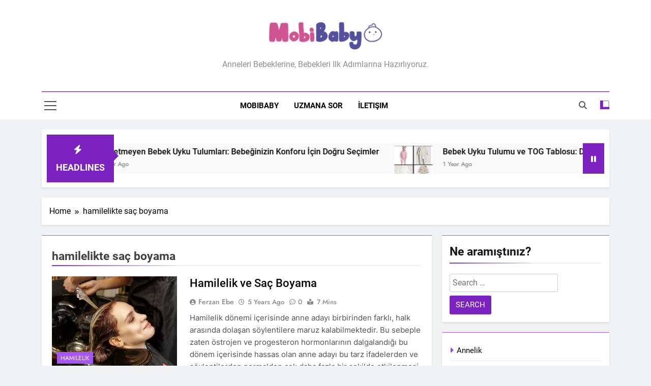

--- FILE ---
content_type: text/html; charset=UTF-8
request_url: https://mobibaby.com.tr/blog-etiket/hamilelikte-sac-boyama/
body_size: 13507
content:
<!doctype html>
<html lang="en-US" prefix="og: https://ogp.me/ns#">
<head>
	<meta charset="UTF-8">
	<meta name="viewport" content="width=device-width, initial-scale=1">
	<link rel="profile" href="https://gmpg.org/xfn/11">
		<style>img:is([sizes="auto" i], [sizes^="auto," i]) { contain-intrinsic-size: 3000px 1500px }</style>
	
<!-- Google Tag Manager for WordPress by gtm4wp.com -->
<script data-cfasync="false" data-pagespeed-no-defer>
	var gtm4wp_datalayer_name = "dataLayer";
	var dataLayer = dataLayer || [];
</script>
<!-- End Google Tag Manager for WordPress by gtm4wp.com -->
<!-- Search Engine Optimization by Rank Math PRO - https://rankmath.com/ -->
<title>hamilelikte saç boyama - MobiBaby</title>
<meta name="robots" content="follow, index, max-snippet:-1, max-video-preview:-1, max-image-preview:large"/>
<link rel="canonical" href="https://mobibaby.com.tr/blog-etiket/hamilelikte-sac-boyama/" />
<meta property="og:locale" content="en_US" />
<meta property="og:type" content="article" />
<meta property="og:title" content="hamilelikte saç boyama - MobiBaby" />
<meta property="og:url" content="https://mobibaby.com.tr/blog-etiket/hamilelikte-sac-boyama/" />
<meta property="og:site_name" content="Hamilelik, Annelik, Yenidoğan Gelişimi - MobiBaby" />
<meta property="og:image" content="https://mobibaby.com.tr/wp-content/uploads/2022/09/mobibaby-website-logo-1.png" />
<meta property="og:image:secure_url" content="https://mobibaby.com.tr/wp-content/uploads/2022/09/mobibaby-website-logo-1.png" />
<meta property="og:image:width" content="475" />
<meta property="og:image:height" content="257" />
<meta property="og:image:type" content="image/png" />
<meta name="twitter:card" content="summary_large_image" />
<meta name="twitter:title" content="hamilelikte saç boyama - MobiBaby" />
<meta name="twitter:image" content="https://mobibaby.com.tr/wp-content/uploads/2022/09/mobibaby-website-logo-1.png" />
<meta name="twitter:label1" content="Posts" />
<meta name="twitter:data1" content="1" />
<script type="application/ld+json" class="rank-math-schema-pro">{"@context":"https://schema.org","@graph":[{"@type":"Place","@id":"https://mobibaby.com.tr/#place","address":{"@type":"PostalAddress","streetAddress":"Mustafa Kemal Mahallesi 2139 Sokak No:15/12 Deniz Life Plaza \u00c7ankaya / ANKARA","addressLocality":"Cankaya","addressRegion":"Ankara","postalCode":"06130","addressCountry":"Turkey"}},{"@type":"Organization","@id":"https://mobibaby.com.tr/#organization","name":"Hamilelik, Annelik, Yenido\u011fan Geli\u015fimi - MobiBaby","url":"https://mobibaby.com.tr","email":"destek@mobibaby.com.tr","address":{"@type":"PostalAddress","streetAddress":"Mustafa Kemal Mahallesi 2139 Sokak No:15/12 Deniz Life Plaza \u00c7ankaya / ANKARA","addressLocality":"Cankaya","addressRegion":"Ankara","postalCode":"06130","addressCountry":"Turkey"},"logo":{"@type":"ImageObject","@id":"https://mobibaby.com.tr/#logo","url":"https://mobibaby.com.tr/wp-content/uploads/2022/09/cropped-mobibaby-website-logo-1.png","contentUrl":"https://mobibaby.com.tr/wp-content/uploads/2022/09/cropped-mobibaby-website-logo-1.png","caption":"Hamilelik, Annelik, Yenido\u011fan Geli\u015fimi - MobiBaby","inLanguage":"en-US","width":"475","height":"122"},"contactPoint":[{"@type":"ContactPoint","telephone":"+90+312+911+6239","contactType":"customer support"}],"location":{"@id":"https://mobibaby.com.tr/#place"}},{"@type":"WebSite","@id":"https://mobibaby.com.tr/#website","url":"https://mobibaby.com.tr","name":"Hamilelik, Annelik, Yenido\u011fan Geli\u015fimi - MobiBaby","publisher":{"@id":"https://mobibaby.com.tr/#organization"},"inLanguage":"en-US"},{"@type":"CollectionPage","@id":"https://mobibaby.com.tr/blog-etiket/hamilelikte-sac-boyama/#webpage","url":"https://mobibaby.com.tr/blog-etiket/hamilelikte-sac-boyama/","name":"hamilelikte sa\u00e7 boyama - MobiBaby","isPartOf":{"@id":"https://mobibaby.com.tr/#website"},"inLanguage":"en-US"}]}</script>
<!-- /Rank Math WordPress SEO plugin -->

<link rel="alternate" type="application/rss+xml" title="MobiBaby &raquo; Feed" href="https://mobibaby.com.tr/feed/" />
<link rel="alternate" type="application/rss+xml" title="MobiBaby &raquo; Comments Feed" href="https://mobibaby.com.tr/comments/feed/" />
<link rel="alternate" type="application/rss+xml" title="MobiBaby &raquo; hamilelikte saç boyama Tag Feed" href="https://mobibaby.com.tr/blog-etiket/hamilelikte-sac-boyama/feed/" />
<script type="eede0ed0b6bc6f3dfc1a9038-text/javascript">
window._wpemojiSettings = {"baseUrl":"https:\/\/s.w.org\/images\/core\/emoji\/16.0.1\/72x72\/","ext":".png","svgUrl":"https:\/\/s.w.org\/images\/core\/emoji\/16.0.1\/svg\/","svgExt":".svg","source":{"concatemoji":"https:\/\/mobibaby.com.tr\/wp-includes\/js\/wp-emoji-release.min.js?ver=6.8.3"}};
/*! This file is auto-generated */
!function(s,n){var o,i,e;function c(e){try{var t={supportTests:e,timestamp:(new Date).valueOf()};sessionStorage.setItem(o,JSON.stringify(t))}catch(e){}}function p(e,t,n){e.clearRect(0,0,e.canvas.width,e.canvas.height),e.fillText(t,0,0);var t=new Uint32Array(e.getImageData(0,0,e.canvas.width,e.canvas.height).data),a=(e.clearRect(0,0,e.canvas.width,e.canvas.height),e.fillText(n,0,0),new Uint32Array(e.getImageData(0,0,e.canvas.width,e.canvas.height).data));return t.every(function(e,t){return e===a[t]})}function u(e,t){e.clearRect(0,0,e.canvas.width,e.canvas.height),e.fillText(t,0,0);for(var n=e.getImageData(16,16,1,1),a=0;a<n.data.length;a++)if(0!==n.data[a])return!1;return!0}function f(e,t,n,a){switch(t){case"flag":return n(e,"\ud83c\udff3\ufe0f\u200d\u26a7\ufe0f","\ud83c\udff3\ufe0f\u200b\u26a7\ufe0f")?!1:!n(e,"\ud83c\udde8\ud83c\uddf6","\ud83c\udde8\u200b\ud83c\uddf6")&&!n(e,"\ud83c\udff4\udb40\udc67\udb40\udc62\udb40\udc65\udb40\udc6e\udb40\udc67\udb40\udc7f","\ud83c\udff4\u200b\udb40\udc67\u200b\udb40\udc62\u200b\udb40\udc65\u200b\udb40\udc6e\u200b\udb40\udc67\u200b\udb40\udc7f");case"emoji":return!a(e,"\ud83e\udedf")}return!1}function g(e,t,n,a){var r="undefined"!=typeof WorkerGlobalScope&&self instanceof WorkerGlobalScope?new OffscreenCanvas(300,150):s.createElement("canvas"),o=r.getContext("2d",{willReadFrequently:!0}),i=(o.textBaseline="top",o.font="600 32px Arial",{});return e.forEach(function(e){i[e]=t(o,e,n,a)}),i}function t(e){var t=s.createElement("script");t.src=e,t.defer=!0,s.head.appendChild(t)}"undefined"!=typeof Promise&&(o="wpEmojiSettingsSupports",i=["flag","emoji"],n.supports={everything:!0,everythingExceptFlag:!0},e=new Promise(function(e){s.addEventListener("DOMContentLoaded",e,{once:!0})}),new Promise(function(t){var n=function(){try{var e=JSON.parse(sessionStorage.getItem(o));if("object"==typeof e&&"number"==typeof e.timestamp&&(new Date).valueOf()<e.timestamp+604800&&"object"==typeof e.supportTests)return e.supportTests}catch(e){}return null}();if(!n){if("undefined"!=typeof Worker&&"undefined"!=typeof OffscreenCanvas&&"undefined"!=typeof URL&&URL.createObjectURL&&"undefined"!=typeof Blob)try{var e="postMessage("+g.toString()+"("+[JSON.stringify(i),f.toString(),p.toString(),u.toString()].join(",")+"));",a=new Blob([e],{type:"text/javascript"}),r=new Worker(URL.createObjectURL(a),{name:"wpTestEmojiSupports"});return void(r.onmessage=function(e){c(n=e.data),r.terminate(),t(n)})}catch(e){}c(n=g(i,f,p,u))}t(n)}).then(function(e){for(var t in e)n.supports[t]=e[t],n.supports.everything=n.supports.everything&&n.supports[t],"flag"!==t&&(n.supports.everythingExceptFlag=n.supports.everythingExceptFlag&&n.supports[t]);n.supports.everythingExceptFlag=n.supports.everythingExceptFlag&&!n.supports.flag,n.DOMReady=!1,n.readyCallback=function(){n.DOMReady=!0}}).then(function(){return e}).then(function(){var e;n.supports.everything||(n.readyCallback(),(e=n.source||{}).concatemoji?t(e.concatemoji):e.wpemoji&&e.twemoji&&(t(e.twemoji),t(e.wpemoji)))}))}((window,document),window._wpemojiSettings);
</script>
<link rel='stylesheet' id='formidable-css' href='https://mobibaby.com.tr/wp-content/plugins/formidable/css/formidableforms.css?ver=1129851' media='all' />
<style id='wp-emoji-styles-inline-css'>

	img.wp-smiley, img.emoji {
		display: inline !important;
		border: none !important;
		box-shadow: none !important;
		height: 1em !important;
		width: 1em !important;
		margin: 0 0.07em !important;
		vertical-align: -0.1em !important;
		background: none !important;
		padding: 0 !important;
	}
</style>
<link rel='stylesheet' id='wp-block-library-css' href='https://mobibaby.com.tr/wp-includes/css/dist/block-library/style.min.css?ver=6.8.3' media='all' />
<style id='classic-theme-styles-inline-css'>
/*! This file is auto-generated */
.wp-block-button__link{color:#fff;background-color:#32373c;border-radius:9999px;box-shadow:none;text-decoration:none;padding:calc(.667em + 2px) calc(1.333em + 2px);font-size:1.125em}.wp-block-file__button{background:#32373c;color:#fff;text-decoration:none}
</style>
<style id='rank-math-toc-block-style-inline-css'>
.wp-block-rank-math-toc-block nav ol{counter-reset:item}.wp-block-rank-math-toc-block nav ol li{display:block}.wp-block-rank-math-toc-block nav ol li:before{content:counters(item, ".") ". ";counter-increment:item}

</style>
<style id='rank-math-rich-snippet-style-inline-css'>
/*!
* Plugin:  Rank Math
* URL: https://rankmath.com/wordpress/plugin/seo-suite/
* Name:  rank-math-review-snippet.css
*/@-webkit-keyframes spin{0%{-webkit-transform:rotate(0deg)}100%{-webkit-transform:rotate(-360deg)}}@keyframes spin{0%{-webkit-transform:rotate(0deg)}100%{-webkit-transform:rotate(-360deg)}}@keyframes bounce{from{-webkit-transform:translateY(0px);transform:translateY(0px)}to{-webkit-transform:translateY(-5px);transform:translateY(-5px)}}@-webkit-keyframes bounce{from{-webkit-transform:translateY(0px);transform:translateY(0px)}to{-webkit-transform:translateY(-5px);transform:translateY(-5px)}}@-webkit-keyframes loading{0%{background-size:20% 50% ,20% 50% ,20% 50%}20%{background-size:20% 20% ,20% 50% ,20% 50%}40%{background-size:20% 100%,20% 20% ,20% 50%}60%{background-size:20% 50% ,20% 100%,20% 20%}80%{background-size:20% 50% ,20% 50% ,20% 100%}100%{background-size:20% 50% ,20% 50% ,20% 50%}}@keyframes loading{0%{background-size:20% 50% ,20% 50% ,20% 50%}20%{background-size:20% 20% ,20% 50% ,20% 50%}40%{background-size:20% 100%,20% 20% ,20% 50%}60%{background-size:20% 50% ,20% 100%,20% 20%}80%{background-size:20% 50% ,20% 50% ,20% 100%}100%{background-size:20% 50% ,20% 50% ,20% 50%}}:root{--rankmath-wp-adminbar-height: 0}#rank-math-rich-snippet-wrapper{overflow:hidden}#rank-math-rich-snippet-wrapper h5.rank-math-title{display:block;font-size:18px;line-height:1.4}#rank-math-rich-snippet-wrapper .rank-math-review-image{float:right;max-width:40%;margin-left:15px}#rank-math-rich-snippet-wrapper .rank-math-review-data{margin-bottom:15px}#rank-math-rich-snippet-wrapper .rank-math-total-wrapper{width:100%;padding:0 0 20px 0;float:left;clear:both;position:relative;-webkit-box-sizing:border-box;box-sizing:border-box}#rank-math-rich-snippet-wrapper .rank-math-total-wrapper .rank-math-total{border:0;display:block;margin:0;width:auto;float:left;text-align:left;padding:0;font-size:24px;line-height:1;font-weight:700;-webkit-box-sizing:border-box;box-sizing:border-box;overflow:hidden}#rank-math-rich-snippet-wrapper .rank-math-total-wrapper .rank-math-review-star{float:left;margin-left:15px;margin-top:5px;position:relative;z-index:99;line-height:1}#rank-math-rich-snippet-wrapper .rank-math-total-wrapper .rank-math-review-star .rank-math-review-result-wrapper{display:inline-block;white-space:nowrap;position:relative;color:#e7e7e7}#rank-math-rich-snippet-wrapper .rank-math-total-wrapper .rank-math-review-star .rank-math-review-result-wrapper .rank-math-review-result{position:absolute;top:0;left:0;overflow:hidden;white-space:nowrap;color:#ffbe01}#rank-math-rich-snippet-wrapper .rank-math-total-wrapper .rank-math-review-star .rank-math-review-result-wrapper i{font-size:18px;-webkit-text-stroke-width:1px;font-style:normal;padding:0 2px;line-height:inherit}#rank-math-rich-snippet-wrapper .rank-math-total-wrapper .rank-math-review-star .rank-math-review-result-wrapper i:before{content:"\2605"}body.rtl #rank-math-rich-snippet-wrapper .rank-math-review-image{float:left;margin-left:0;margin-right:15px}body.rtl #rank-math-rich-snippet-wrapper .rank-math-total-wrapper .rank-math-total{float:right}body.rtl #rank-math-rich-snippet-wrapper .rank-math-total-wrapper .rank-math-review-star{float:right;margin-left:0;margin-right:15px}body.rtl #rank-math-rich-snippet-wrapper .rank-math-total-wrapper .rank-math-review-star .rank-math-review-result{left:auto;right:0}@media screen and (max-width: 480px){#rank-math-rich-snippet-wrapper .rank-math-review-image{display:block;max-width:100%;width:100%;text-align:center;margin-right:0}#rank-math-rich-snippet-wrapper .rank-math-review-data{clear:both}}.clear{clear:both}

</style>
<style id='global-styles-inline-css'>
:root{--wp--preset--aspect-ratio--square: 1;--wp--preset--aspect-ratio--4-3: 4/3;--wp--preset--aspect-ratio--3-4: 3/4;--wp--preset--aspect-ratio--3-2: 3/2;--wp--preset--aspect-ratio--2-3: 2/3;--wp--preset--aspect-ratio--16-9: 16/9;--wp--preset--aspect-ratio--9-16: 9/16;--wp--preset--color--black: #000000;--wp--preset--color--cyan-bluish-gray: #abb8c3;--wp--preset--color--white: #ffffff;--wp--preset--color--pale-pink: #f78da7;--wp--preset--color--vivid-red: #cf2e2e;--wp--preset--color--luminous-vivid-orange: #ff6900;--wp--preset--color--luminous-vivid-amber: #fcb900;--wp--preset--color--light-green-cyan: #7bdcb5;--wp--preset--color--vivid-green-cyan: #00d084;--wp--preset--color--pale-cyan-blue: #8ed1fc;--wp--preset--color--vivid-cyan-blue: #0693e3;--wp--preset--color--vivid-purple: #9b51e0;--wp--preset--gradient--vivid-cyan-blue-to-vivid-purple: linear-gradient(135deg,rgba(6,147,227,1) 0%,rgb(155,81,224) 100%);--wp--preset--gradient--light-green-cyan-to-vivid-green-cyan: linear-gradient(135deg,rgb(122,220,180) 0%,rgb(0,208,130) 100%);--wp--preset--gradient--luminous-vivid-amber-to-luminous-vivid-orange: linear-gradient(135deg,rgba(252,185,0,1) 0%,rgba(255,105,0,1) 100%);--wp--preset--gradient--luminous-vivid-orange-to-vivid-red: linear-gradient(135deg,rgba(255,105,0,1) 0%,rgb(207,46,46) 100%);--wp--preset--gradient--very-light-gray-to-cyan-bluish-gray: linear-gradient(135deg,rgb(238,238,238) 0%,rgb(169,184,195) 100%);--wp--preset--gradient--cool-to-warm-spectrum: linear-gradient(135deg,rgb(74,234,220) 0%,rgb(151,120,209) 20%,rgb(207,42,186) 40%,rgb(238,44,130) 60%,rgb(251,105,98) 80%,rgb(254,248,76) 100%);--wp--preset--gradient--blush-light-purple: linear-gradient(135deg,rgb(255,206,236) 0%,rgb(152,150,240) 100%);--wp--preset--gradient--blush-bordeaux: linear-gradient(135deg,rgb(254,205,165) 0%,rgb(254,45,45) 50%,rgb(107,0,62) 100%);--wp--preset--gradient--luminous-dusk: linear-gradient(135deg,rgb(255,203,112) 0%,rgb(199,81,192) 50%,rgb(65,88,208) 100%);--wp--preset--gradient--pale-ocean: linear-gradient(135deg,rgb(255,245,203) 0%,rgb(182,227,212) 50%,rgb(51,167,181) 100%);--wp--preset--gradient--electric-grass: linear-gradient(135deg,rgb(202,248,128) 0%,rgb(113,206,126) 100%);--wp--preset--gradient--midnight: linear-gradient(135deg,rgb(2,3,129) 0%,rgb(40,116,252) 100%);--wp--preset--font-size--small: 13px;--wp--preset--font-size--medium: 20px;--wp--preset--font-size--large: 36px;--wp--preset--font-size--x-large: 42px;--wp--preset--spacing--20: 0.44rem;--wp--preset--spacing--30: 0.67rem;--wp--preset--spacing--40: 1rem;--wp--preset--spacing--50: 1.5rem;--wp--preset--spacing--60: 2.25rem;--wp--preset--spacing--70: 3.38rem;--wp--preset--spacing--80: 5.06rem;--wp--preset--shadow--natural: 6px 6px 9px rgba(0, 0, 0, 0.2);--wp--preset--shadow--deep: 12px 12px 50px rgba(0, 0, 0, 0.4);--wp--preset--shadow--sharp: 6px 6px 0px rgba(0, 0, 0, 0.2);--wp--preset--shadow--outlined: 6px 6px 0px -3px rgba(255, 255, 255, 1), 6px 6px rgba(0, 0, 0, 1);--wp--preset--shadow--crisp: 6px 6px 0px rgba(0, 0, 0, 1);}:where(.is-layout-flex){gap: 0.5em;}:where(.is-layout-grid){gap: 0.5em;}body .is-layout-flex{display: flex;}.is-layout-flex{flex-wrap: wrap;align-items: center;}.is-layout-flex > :is(*, div){margin: 0;}body .is-layout-grid{display: grid;}.is-layout-grid > :is(*, div){margin: 0;}:where(.wp-block-columns.is-layout-flex){gap: 2em;}:where(.wp-block-columns.is-layout-grid){gap: 2em;}:where(.wp-block-post-template.is-layout-flex){gap: 1.25em;}:where(.wp-block-post-template.is-layout-grid){gap: 1.25em;}.has-black-color{color: var(--wp--preset--color--black) !important;}.has-cyan-bluish-gray-color{color: var(--wp--preset--color--cyan-bluish-gray) !important;}.has-white-color{color: var(--wp--preset--color--white) !important;}.has-pale-pink-color{color: var(--wp--preset--color--pale-pink) !important;}.has-vivid-red-color{color: var(--wp--preset--color--vivid-red) !important;}.has-luminous-vivid-orange-color{color: var(--wp--preset--color--luminous-vivid-orange) !important;}.has-luminous-vivid-amber-color{color: var(--wp--preset--color--luminous-vivid-amber) !important;}.has-light-green-cyan-color{color: var(--wp--preset--color--light-green-cyan) !important;}.has-vivid-green-cyan-color{color: var(--wp--preset--color--vivid-green-cyan) !important;}.has-pale-cyan-blue-color{color: var(--wp--preset--color--pale-cyan-blue) !important;}.has-vivid-cyan-blue-color{color: var(--wp--preset--color--vivid-cyan-blue) !important;}.has-vivid-purple-color{color: var(--wp--preset--color--vivid-purple) !important;}.has-black-background-color{background-color: var(--wp--preset--color--black) !important;}.has-cyan-bluish-gray-background-color{background-color: var(--wp--preset--color--cyan-bluish-gray) !important;}.has-white-background-color{background-color: var(--wp--preset--color--white) !important;}.has-pale-pink-background-color{background-color: var(--wp--preset--color--pale-pink) !important;}.has-vivid-red-background-color{background-color: var(--wp--preset--color--vivid-red) !important;}.has-luminous-vivid-orange-background-color{background-color: var(--wp--preset--color--luminous-vivid-orange) !important;}.has-luminous-vivid-amber-background-color{background-color: var(--wp--preset--color--luminous-vivid-amber) !important;}.has-light-green-cyan-background-color{background-color: var(--wp--preset--color--light-green-cyan) !important;}.has-vivid-green-cyan-background-color{background-color: var(--wp--preset--color--vivid-green-cyan) !important;}.has-pale-cyan-blue-background-color{background-color: var(--wp--preset--color--pale-cyan-blue) !important;}.has-vivid-cyan-blue-background-color{background-color: var(--wp--preset--color--vivid-cyan-blue) !important;}.has-vivid-purple-background-color{background-color: var(--wp--preset--color--vivid-purple) !important;}.has-black-border-color{border-color: var(--wp--preset--color--black) !important;}.has-cyan-bluish-gray-border-color{border-color: var(--wp--preset--color--cyan-bluish-gray) !important;}.has-white-border-color{border-color: var(--wp--preset--color--white) !important;}.has-pale-pink-border-color{border-color: var(--wp--preset--color--pale-pink) !important;}.has-vivid-red-border-color{border-color: var(--wp--preset--color--vivid-red) !important;}.has-luminous-vivid-orange-border-color{border-color: var(--wp--preset--color--luminous-vivid-orange) !important;}.has-luminous-vivid-amber-border-color{border-color: var(--wp--preset--color--luminous-vivid-amber) !important;}.has-light-green-cyan-border-color{border-color: var(--wp--preset--color--light-green-cyan) !important;}.has-vivid-green-cyan-border-color{border-color: var(--wp--preset--color--vivid-green-cyan) !important;}.has-pale-cyan-blue-border-color{border-color: var(--wp--preset--color--pale-cyan-blue) !important;}.has-vivid-cyan-blue-border-color{border-color: var(--wp--preset--color--vivid-cyan-blue) !important;}.has-vivid-purple-border-color{border-color: var(--wp--preset--color--vivid-purple) !important;}.has-vivid-cyan-blue-to-vivid-purple-gradient-background{background: var(--wp--preset--gradient--vivid-cyan-blue-to-vivid-purple) !important;}.has-light-green-cyan-to-vivid-green-cyan-gradient-background{background: var(--wp--preset--gradient--light-green-cyan-to-vivid-green-cyan) !important;}.has-luminous-vivid-amber-to-luminous-vivid-orange-gradient-background{background: var(--wp--preset--gradient--luminous-vivid-amber-to-luminous-vivid-orange) !important;}.has-luminous-vivid-orange-to-vivid-red-gradient-background{background: var(--wp--preset--gradient--luminous-vivid-orange-to-vivid-red) !important;}.has-very-light-gray-to-cyan-bluish-gray-gradient-background{background: var(--wp--preset--gradient--very-light-gray-to-cyan-bluish-gray) !important;}.has-cool-to-warm-spectrum-gradient-background{background: var(--wp--preset--gradient--cool-to-warm-spectrum) !important;}.has-blush-light-purple-gradient-background{background: var(--wp--preset--gradient--blush-light-purple) !important;}.has-blush-bordeaux-gradient-background{background: var(--wp--preset--gradient--blush-bordeaux) !important;}.has-luminous-dusk-gradient-background{background: var(--wp--preset--gradient--luminous-dusk) !important;}.has-pale-ocean-gradient-background{background: var(--wp--preset--gradient--pale-ocean) !important;}.has-electric-grass-gradient-background{background: var(--wp--preset--gradient--electric-grass) !important;}.has-midnight-gradient-background{background: var(--wp--preset--gradient--midnight) !important;}.has-small-font-size{font-size: var(--wp--preset--font-size--small) !important;}.has-medium-font-size{font-size: var(--wp--preset--font-size--medium) !important;}.has-large-font-size{font-size: var(--wp--preset--font-size--large) !important;}.has-x-large-font-size{font-size: var(--wp--preset--font-size--x-large) !important;}
:where(.wp-block-post-template.is-layout-flex){gap: 1.25em;}:where(.wp-block-post-template.is-layout-grid){gap: 1.25em;}
:where(.wp-block-columns.is-layout-flex){gap: 2em;}:where(.wp-block-columns.is-layout-grid){gap: 2em;}
:root :where(.wp-block-pullquote){font-size: 1.5em;line-height: 1.6;}
</style>
<link rel='stylesheet' id='contact-form-7-css' href='https://mobibaby.com.tr/wp-content/plugins/contact-form-7/includes/css/styles.css?ver=6.0.1' media='all' />
<link rel='stylesheet' id='fontawesome-css' href='https://mobibaby.com.tr/wp-content/themes/newsmatic/assets/lib/fontawesome/css/all.min.css?ver=5.15.3' media='all' />
<link rel='stylesheet' id='fontawesome-6-css' href='https://mobibaby.com.tr/wp-content/themes/newsmatic/assets/lib/fontawesome-6/css/all.min.css?ver=6.5.1' media='all' />
<link rel='stylesheet' id='slick-css' href='https://mobibaby.com.tr/wp-content/themes/newsmatic/assets/lib/slick/slick.css?ver=1.8.1' media='all' />
<link rel='stylesheet' id='newsmatic-typo-fonts-css' href='https://mobibaby.com.tr/wp-content/fonts/df9cd5d959bdd8cca2edba20f69303ba.css' media='all' />
<link rel='stylesheet' id='newsmatic-style-css' href='https://mobibaby.com.tr/wp-content/themes/newsmatic/style.css?ver=1.3.14' media='all' />
<style id='newsmatic-style-inline-css'>
body.newsmatic_font_typography{ --newsmatic-global-preset-color-1: #64748b;}
 body.newsmatic_font_typography{ --newsmatic-global-preset-color-2: #27272a;}
 body.newsmatic_font_typography{ --newsmatic-global-preset-color-3: #ef4444;}
 body.newsmatic_font_typography{ --newsmatic-global-preset-color-4: #eab308;}
 body.newsmatic_font_typography{ --newsmatic-global-preset-color-5: #84cc16;}
 body.newsmatic_font_typography{ --newsmatic-global-preset-color-6: #22c55e;}
 body.newsmatic_font_typography{ --newsmatic-global-preset-color-7: #06b6d4;}
 body.newsmatic_font_typography{ --newsmatic-global-preset-color-8: #0284c7;}
 body.newsmatic_font_typography{ --newsmatic-global-preset-color-9: #6366f1;}
 body.newsmatic_font_typography{ --newsmatic-global-preset-color-10: #84cc16;}
 body.newsmatic_font_typography{ --newsmatic-global-preset-color-11: #a855f7;}
 body.newsmatic_font_typography{ --newsmatic-global-preset-color-12: #f43f5e;}
 body.newsmatic_font_typography{ --newsmatic-global-preset-gradient-color-1: linear-gradient( 135deg, #485563 10%, #29323c 100%);}
 body.newsmatic_font_typography{ --newsmatic-global-preset-gradient-color-2: linear-gradient( 135deg, #FF512F 10%, #F09819 100%);}
 body.newsmatic_font_typography{ --newsmatic-global-preset-gradient-color-3: linear-gradient( 135deg, #00416A 10%, #E4E5E6 100%);}
 body.newsmatic_font_typography{ --newsmatic-global-preset-gradient-color-4: linear-gradient( 135deg, #CE9FFC 10%, #7367F0 100%);}
 body.newsmatic_font_typography{ --newsmatic-global-preset-gradient-color-5: linear-gradient( 135deg, #90F7EC 10%, #32CCBC 100%);}
 body.newsmatic_font_typography{ --newsmatic-global-preset-gradient-color-6: linear-gradient( 135deg, #81FBB8 10%, #28C76F 100%);}
 body.newsmatic_font_typography{ --newsmatic-global-preset-gradient-color-7: linear-gradient( 135deg, #EB3349 10%, #F45C43 100%);}
 body.newsmatic_font_typography{ --newsmatic-global-preset-gradient-color-8: linear-gradient( 135deg, #FFF720 10%, #3CD500 100%);}
 body.newsmatic_font_typography{ --newsmatic-global-preset-gradient-color-9: linear-gradient( 135deg, #FF96F9 10%, #C32BAC 100%);}
 body.newsmatic_font_typography{ --newsmatic-global-preset-gradient-color-10: linear-gradient( 135deg, #69FF97 10%, #00E4FF 100%);}
 body.newsmatic_font_typography{ --newsmatic-global-preset-gradient-color-11: linear-gradient( 135deg, #3C8CE7 10%, #00EAFF 100%);}
 body.newsmatic_font_typography{ --newsmatic-global-preset-gradient-color-12: linear-gradient( 135deg, #FF7AF5 10%, #513162 100%);}
 body.newsmatic_font_typography{ --theme-block-top-border-color: var( --newsmatic-global-preset-color-11 );}
.newsmatic_font_typography { --header-padding: 35px;} .newsmatic_font_typography { --header-padding-tablet: 30px;} .newsmatic_font_typography { --header-padding-smartphone: 30px;}.newsmatic_main_body .site-header.layout--default .top-header{ background: var( --newsmatic-global-preset-color-11 )}.newsmatic_font_typography .header-custom-button{ background: linear-gradient(135deg,rgb(178,7,29) 0%,rgb(1,1,1) 100%)}.newsmatic_font_typography .header-custom-button:hover{ background: #b2071d}.newsmatic_font_typography { --site-title-family : Roboto; }
.newsmatic_font_typography { --site-title-weight : 700; }
.newsmatic_font_typography { --site-title-texttransform : capitalize; }
.newsmatic_font_typography { --site-title-textdecoration : none; }
.newsmatic_font_typography { --site-title-size : 45px; }
.newsmatic_font_typography { --site-title-size-tab : 43px; }
.newsmatic_font_typography { --site-title-size-mobile : 40px; }
.newsmatic_font_typography { --site-title-lineheight : 45px; }
.newsmatic_font_typography { --site-title-lineheight-tab : 42px; }
.newsmatic_font_typography { --site-title-lineheight-mobile : 40px; }
.newsmatic_font_typography { --site-title-letterspacing : 0px; }
.newsmatic_font_typography { --site-title-letterspacing-tab : 0px; }
.newsmatic_font_typography { --site-title-letterspacing-mobile : 0px; }
.newsmatic_font_typography { --site-tagline-family : Roboto; }
.newsmatic_font_typography { --site-tagline-weight : 400; }
.newsmatic_font_typography { --site-tagline-texttransform : capitalize; }
.newsmatic_font_typography { --site-tagline-textdecoration : none; }
.newsmatic_font_typography { --site-tagline-size : 16px; }
.newsmatic_font_typography { --site-tagline-size-tab : 16px; }
.newsmatic_font_typography { --site-tagline-size-mobile : 16px; }
.newsmatic_font_typography { --site-tagline-lineheight : 26px; }
.newsmatic_font_typography { --site-tagline-lineheight-tab : 26px; }
.newsmatic_font_typography { --site-tagline-lineheight-mobile : 16px; }
.newsmatic_font_typography { --site-tagline-letterspacing : 0px; }
.newsmatic_font_typography { --site-tagline-letterspacing-tab : 0px; }
.newsmatic_font_typography { --site-tagline-letterspacing-mobile : 0px; }
body .site-branding img.custom-logo{ width: 230px; }@media(max-width: 940px) { body .site-branding img.custom-logo{ width: 200px; } }
@media(max-width: 610px) { body .site-branding img.custom-logo{ width: 200px; } }
.newsmatic_font_typography  { --sidebar-toggle-color: #525252;}.newsmatic_font_typography  { --sidebar-toggle-color-hover : var( --newsmatic-global-preset-color-11 ); }.newsmatic_font_typography  { --search-color: #525252;}.newsmatic_font_typography  { --search-color-hover : var( --newsmatic-global-preset-color-11 ); }.newsmatic_main_body { --site-bk-color: #F0F1F2}.newsmatic_font_typography  { --move-to-top-background-color: #1B8415;}.newsmatic_font_typography  { --move-to-top-background-color-hover : #1B8415; }.newsmatic_font_typography  { --move-to-top-color: #fff;}.newsmatic_font_typography  { --move-to-top-color-hover : #fff; }@media(max-width: 610px) { .ads-banner{ display : block;} }@media(max-width: 610px) { body #newsmatic-scroll-to-top.show{ display : none;} }body .site-header.layout--default .menu-section .row{ border-top: 1px solid #69009d;}body .site-footer.dark_bk{ border-top: 5px solid #9e11b1;}.newsmatic_font_typography  { --custom-btn-color: #ffffff;}.newsmatic_font_typography  { --custom-btn-color-hover : #ffffff; } body.newsmatic_main_body{ --theme-color-red: #7b22c0;} body.newsmatic_dark_mode{ --theme-color-red: #7b22c0;}body .post-categories .cat-item.cat-122 { background-color : var( --newsmatic-global-preset-color-11 )} body .newsmatic-category-no-bk .post-categories .cat-item.cat-122 a  { color : var( --newsmatic-global-preset-color-11 )} body.single .post-categories .cat-item.cat-122 { background-color : var( --newsmatic-global-preset-color-11 )} body .post-categories .cat-item.cat-109 { background-color : var( --newsmatic-global-preset-color-11 )} body .newsmatic-category-no-bk .post-categories .cat-item.cat-109 a  { color : var( --newsmatic-global-preset-color-11 )} body.single .post-categories .cat-item.cat-109 { background-color : var( --newsmatic-global-preset-color-11 )} body .post-categories .cat-item.cat-1 { background-color : var( --newsmatic-global-preset-color-11 )} body .newsmatic-category-no-bk .post-categories .cat-item.cat-1 a  { color : var( --newsmatic-global-preset-color-11 )} body.single .post-categories .cat-item.cat-1 { background-color : var( --newsmatic-global-preset-color-11 )} body .post-categories .cat-item.cat-111 { background-color : var( --newsmatic-global-preset-color-11 )} body .newsmatic-category-no-bk .post-categories .cat-item.cat-111 a  { color : var( --newsmatic-global-preset-color-11 )} body.single .post-categories .cat-item.cat-111 { background-color : var( --newsmatic-global-preset-color-11 )} body .post-categories .cat-item.cat-110 { background-color : var( --newsmatic-global-preset-color-11 )} body .newsmatic-category-no-bk .post-categories .cat-item.cat-110 a  { color : var( --newsmatic-global-preset-color-11 )} body.single .post-categories .cat-item.cat-110 { background-color : var( --newsmatic-global-preset-color-11 )} body .post-categories .cat-item.cat-1427 { background-color : #1B8415} body .newsmatic-category-no-bk .post-categories .cat-item.cat-1427 a  { color : #1B8415} body.single .post-categories .cat-item.cat-1427 { background-color : #1B8415}  #main-banner-section .main-banner-slider figure.post-thumb { border-radius: 0px; } #main-banner-section .main-banner-slider .post-element{ border-radius: 0px;}
 @media (max-width: 769px){ #main-banner-section .main-banner-slider figure.post-thumb { border-radius: 0px; } #main-banner-section .main-banner-slider .post-element { border-radius: 0px; } }
 @media (max-width: 548px){ #main-banner-section .main-banner-slider figure.post-thumb  { border-radius: 0px; } #main-banner-section .main-banner-slider .post-element { border-radius: 0px; } }
 #main-banner-section .main-banner-trailing-posts figure.post-thumb, #main-banner-section .banner-trailing-posts figure.post-thumb { border-radius: 0px } #main-banner-section .banner-trailing-posts .post-element { border-radius: 0px;}
 @media (max-width: 769px){ #main-banner-section .main-banner-trailing-posts figure.post-thumb,
				#main-banner-section .banner-trailing-posts figure.post-thumb { border-radius: 0px } #main-banner-section .banner-trailing-posts .post-element { border-radius: 0px;} }
 @media (max-width: 548px){ #main-banner-section .main-banner-trailing-posts figure.post-thumb,
				#main-banner-section .banner-trailing-posts figure.post-thumb  { border-radius: 0px  } #main-banner-section .banner-trailing-posts .post-element { border-radius: 0px;} }
 main.site-main .primary-content article figure.post-thumb-wrap { padding-bottom: calc( 0.25 * 100% ) }
 @media (max-width: 769px){ main.site-main .primary-content article figure.post-thumb-wrap { padding-bottom: calc( 0.4 * 100% ) } }
 @media (max-width: 548px){ main.site-main .primary-content article figure.post-thumb-wrap { padding-bottom: calc( 0.4 * 100% ) } }
 main.site-main .primary-content article figure.post-thumb-wrap { border-radius: 0px}
 @media (max-width: 769px){ main.site-main .primary-content article figure.post-thumb-wrap { border-radius: 0px } }
 @media (max-width: 548px){ main.site-main .primary-content article figure.post-thumb-wrap { border-radius: 0px  } }
</style>
<link rel='stylesheet' id='newsmatic-main-style-css' href='https://mobibaby.com.tr/wp-content/themes/newsmatic/assets/css/main.css?ver=1.3.14' media='all' />
<link rel='stylesheet' id='newsmatic-loader-style-css' href='https://mobibaby.com.tr/wp-content/themes/newsmatic/assets/css/loader.css?ver=1.3.14' media='all' />
<link rel='stylesheet' id='newsmatic-responsive-style-css' href='https://mobibaby.com.tr/wp-content/themes/newsmatic/assets/css/responsive.css?ver=1.3.14' media='all' />
<script src="https://mobibaby.com.tr/wp-includes/js/jquery/jquery.min.js?ver=3.7.1" id="jquery-core-js" type="eede0ed0b6bc6f3dfc1a9038-text/javascript"></script>
<script src="https://mobibaby.com.tr/wp-includes/js/jquery/jquery-migrate.min.js?ver=3.4.1" id="jquery-migrate-js" type="eede0ed0b6bc6f3dfc1a9038-text/javascript"></script>
<script id="track-the-click-js-extra" type="eede0ed0b6bc6f3dfc1a9038-text/javascript">
var ajax_var = {"nonce":"5518656da8"};
var ttc_data = {"proBeacon":""};
</script>
<script src="https://mobibaby.com.tr/wp-content/plugins/track-the-click/public/js/track-the-click-public.js?ver=0.4.0" id="track-the-click-js" data-noptimize="true" data-no-optimize="1" type="eede0ed0b6bc6f3dfc1a9038-text/javascript"></script>
<script id="track-the-click-js-after" data-noptimize="true" data-no-optimize="1" type="eede0ed0b6bc6f3dfc1a9038-text/javascript">
function getHomeURL() {return "https://mobibaby.com.tr";}
function getPostID() {return 0;}
function showClickCounts() {return false;}
</script>
<link rel="https://api.w.org/" href="https://mobibaby.com.tr/wp-json/" /><link rel="alternate" title="JSON" type="application/json" href="https://mobibaby.com.tr/wp-json/wp/v2/tags/629" /><link rel="EditURI" type="application/rsd+xml" title="RSD" href="https://mobibaby.com.tr/xmlrpc.php?rsd" />
<meta name="generator" content="WordPress 6.8.3" />
<script type="eede0ed0b6bc6f3dfc1a9038-text/javascript">document.documentElement.className += " js";</script>

<!-- Google Tag Manager for WordPress by gtm4wp.com -->
<!-- GTM Container placement set to automatic -->
<script data-cfasync="false" data-pagespeed-no-defer type="text/javascript">
	var dataLayer_content = {"pagePostType":"post","pagePostType2":"tag-post"};
	dataLayer.push( dataLayer_content );
</script>
<script data-cfasync="false">
(function(w,d,s,l,i){w[l]=w[l]||[];w[l].push({'gtm.start':
new Date().getTime(),event:'gtm.js'});var f=d.getElementsByTagName(s)[0],
j=d.createElement(s),dl=l!='dataLayer'?'&l='+l:'';j.async=true;j.src=
'//www.googletagmanager.com/gtm.js?id='+i+dl;f.parentNode.insertBefore(j,f);
})(window,document,'script','dataLayer','GTM-PDFRB73');
</script>
<!-- End Google Tag Manager for WordPress by gtm4wp.com --><meta name="generator" content="Elementor 3.25.10; features: additional_custom_breakpoints, e_optimized_control_loading; settings: css_print_method-external, google_font-enabled, font_display-swap">
			<style>
				.e-con.e-parent:nth-of-type(n+4):not(.e-lazyloaded):not(.e-no-lazyload),
				.e-con.e-parent:nth-of-type(n+4):not(.e-lazyloaded):not(.e-no-lazyload) * {
					background-image: none !important;
				}
				@media screen and (max-height: 1024px) {
					.e-con.e-parent:nth-of-type(n+3):not(.e-lazyloaded):not(.e-no-lazyload),
					.e-con.e-parent:nth-of-type(n+3):not(.e-lazyloaded):not(.e-no-lazyload) * {
						background-image: none !important;
					}
				}
				@media screen and (max-height: 640px) {
					.e-con.e-parent:nth-of-type(n+2):not(.e-lazyloaded):not(.e-no-lazyload),
					.e-con.e-parent:nth-of-type(n+2):not(.e-lazyloaded):not(.e-no-lazyload) * {
						background-image: none !important;
					}
				}
			</style>
					<style type="text/css">
							.site-title {
					position: absolute;
					clip: rect(1px, 1px, 1px, 1px);
					}
									.site-description {
						color: #8f8f8f;
					}
						</style>
		<link rel="icon" href="https://mobibaby.com.tr/wp-content/uploads/2022/09/cropped-fav-150x150.png" sizes="32x32" />
<link rel="icon" href="https://mobibaby.com.tr/wp-content/uploads/2022/09/cropped-fav-300x300.png" sizes="192x192" />
<link rel="apple-touch-icon" href="https://mobibaby.com.tr/wp-content/uploads/2022/09/cropped-fav-300x300.png" />
<meta name="msapplication-TileImage" content="https://mobibaby.com.tr/wp-content/uploads/2022/09/cropped-fav-300x300.png" />
</head>

<body class="archive tag tag-hamilelikte-sac-boyama tag-629 wp-custom-logo wp-theme-newsmatic hfeed newsmatic-title-two newsmatic-image-hover--effect-two site-full-width--layout newsmatic_site_block_border_top post-layout--one right-sidebar newsmatic_main_body newsmatic_font_typography elementor-default elementor-kit-6" itemtype='https://schema.org/Blog' itemscope='itemscope'>

<!-- GTM Container placement set to automatic -->
<!-- Google Tag Manager (noscript) -->
				<noscript><iframe src="https://www.googletagmanager.com/ns.html?id=GTM-PDFRB73" height="0" width="0" style="display:none;visibility:hidden" aria-hidden="true"></iframe></noscript>
<!-- End Google Tag Manager (noscript) --><div id="page" class="site">
	<a class="skip-link screen-reader-text" href="#primary">Skip to content</a>
				<div class="newsmatic_ovelay_div"></div>
						
			<header id="masthead" class="site-header layout--default layout--one">
				        <div class="main-header order--social-logo-buttons">
            <div class="site-branding-section">
                <div class="newsmatic-container">
                    <div class="row">
                                 <div class="social-icons-wrap"></div>
                  <div class="site-branding">
                <a href="https://mobibaby.com.tr/" class="custom-logo-link" rel="home"><img fetchpriority="high" width="475" height="122" src="https://mobibaby.com.tr/wp-content/uploads/2022/09/cropped-mobibaby-website-logo-1.png" class="custom-logo" alt="MobiBaby" decoding="async" srcset="https://mobibaby.com.tr/wp-content/uploads/2022/09/cropped-mobibaby-website-logo-1.png 475w, https://mobibaby.com.tr/wp-content/uploads/2022/09/cropped-mobibaby-website-logo-1-300x77.png 300w, https://mobibaby.com.tr/wp-content/uploads/2022/09/cropped-mobibaby-website-logo-1-441x113.png 441w" sizes="(max-width: 475px) 100vw, 475px" /></a>                        <p class="site-title"><a href="https://mobibaby.com.tr/" rel="home">MobiBaby</a></p>
                                    <p class="site-description">Anneleri bebeklerine, bebekleri ilk adımlarına hazırlıyoruz.</p>
                            </div><!-- .site-branding -->
         <div class="header-right-button-wrap"></div><!-- .header-right-button-wrap -->                    </div>
                </div>
            </div>
            <div class="menu-section">
                <div class="newsmatic-container">
                    <div class="row">
                                    <div class="sidebar-toggle-wrap">
                <a class="sidebar-toggle-trigger" href="javascript:void(0);">
                    <div class="newsmatic_sidetoggle_menu_burger">
                      <span></span>
                      <span></span>
                      <span></span>
                  </div>
                </a>
                <div class="sidebar-toggle hide">
                <span class="sidebar-toggle-close"><i class="fas fa-times"></i></span>
                  <div class="newsmatic-container">
                    <div class="row">
                      <section id="nav_menu-3" class="widget widget_nav_menu"><div class="menu-main-header-container"><ul id="menu-main-header" class="menu"><li id="menu-item-18459" class="menu-item menu-item-type-custom menu-item-object-custom menu-item-home menu-item-18459"><a href="https://mobibaby.com.tr">MobiBaby</a></li>
<li id="menu-item-18460" class="menu-item menu-item-type-post_type menu-item-object-page menu-item-18460"><a href="https://mobibaby.com.tr/uzmana-sor/">Uzmana Sor</a></li>
<li id="menu-item-18461" class="menu-item menu-item-type-post_type menu-item-object-page menu-item-18461"><a href="https://mobibaby.com.tr/iletisim/">İletişim</a></li>
</ul></div></section>                    </div>
                  </div>
                </div>
            </div>
                 <nav id="site-navigation" class="main-navigation hover-effect--none">
            <button class="menu-toggle" aria-controls="primary-menu" aria-expanded="false">
                <div id="newsmatic_menu_burger">
                    <span></span>
                    <span></span>
                    <span></span>
                </div>
                <span class="menu_txt">Menu</span></button>
            <div class="menu-main-header-container"><ul id="header-menu" class="menu"><li class="menu-item menu-item-type-custom menu-item-object-custom menu-item-home menu-item-18459"><a href="https://mobibaby.com.tr">MobiBaby</a></li>
<li class="menu-item menu-item-type-post_type menu-item-object-page menu-item-18460"><a href="https://mobibaby.com.tr/uzmana-sor/">Uzmana Sor</a></li>
<li class="menu-item menu-item-type-post_type menu-item-object-page menu-item-18461"><a href="https://mobibaby.com.tr/iletisim/">İletişim</a></li>
</ul></div>        </nav><!-- #site-navigation -->
                  <div class="search-wrap">
                <button class="search-trigger">
                    <i class="fas fa-search"></i>
                </button>
                <div class="search-form-wrap hide">
                    <form role="search" method="get" class="search-form" action="https://mobibaby.com.tr/">
				<label>
					<span class="screen-reader-text">Search for:</span>
					<input type="search" class="search-field" placeholder="Search &hellip;" value="" name="s" />
				</label>
				<input type="submit" class="search-submit" value="Search" />
			</form>                </div>
            </div>
                    <div class="mode_toggle_wrap">
                <input class="mode_toggle" type="checkbox" >
            </div>
                            </div>
                </div>
            </div>
        </div>
        			</header><!-- #masthead -->
			
			        <div class="after-header header-layout-banner-two">
            <div class="newsmatic-container">
                <div class="row">
                                <div class="ticker-news-wrap newsmatic-ticker layout--two">
                                        <div class="ticker_label_title ticker-title newsmatic-ticker-label">
                                                            <span class="icon">
                                    <i class="fas fa-bolt"></i>
                                </span>
                                                                <span class="ticker_label_title_string">Headlines</span>
                                                        </div>
                                        <div class="newsmatic-ticker-box">
                  
                    <ul class="ticker-item-wrap" direction="left" dir="ltr">
                                <li class="ticker-item">
            <figure class="feature_image">
                                        <a href="https://mobibaby.com.tr/terletmeyen-bebek-uyku-tulumlari-bebeginizin-konforu-icin-dogru-secimler/" title="Terletmeyen Bebek Uyku Tulumları: Bebeğinizin Konforu İçin Doğru Seçimler">
                            <img width="150" height="150" src="https://mobibaby.com.tr/wp-content/uploads/2024/10/bebek-uyku-tulumu-150x150.jpg" class="attachment-thumbnail size-thumbnail wp-post-image" alt="bebek uyku tulumu" title="Terletmeyen Bebek Uyku Tulumları: Bebeğinizin Konforu İçin Doğru Seçimler" decoding="async">                        </a>
                            </figure>
            <div class="title-wrap">
                <h2 class="post-title"><a href="https://mobibaby.com.tr/terletmeyen-bebek-uyku-tulumlari-bebeginizin-konforu-icin-dogru-secimler/" title="Terletmeyen Bebek Uyku Tulumları: Bebeğinizin Konforu İçin Doğru Seçimler">Terletmeyen Bebek Uyku Tulumları: Bebeğinizin Konforu İçin Doğru Seçimler</a></h2>
                <span class="post-date posted-on published"><a href="https://mobibaby.com.tr/terletmeyen-bebek-uyku-tulumlari-bebeginizin-konforu-icin-dogru-secimler/" rel="bookmark"><time class="entry-date published" datetime="2024-10-05T22:36:04+03:00">1 year ago</time><time class="updated" datetime="2024-10-05T22:36:28+03:00">1 year ago</time></a></span>            </div>
        </li>
            <li class="ticker-item">
            <figure class="feature_image">
                                        <a href="https://mobibaby.com.tr/bebek-uyku-tulumu-ve-tog-tablosu-dogru-uyku-tulumu-secimi-nasil-yapilir/" title="Bebek Uyku Tulumu ve TOG Tablosu: Doğru Uyku Tulumu Seçimi Nasıl Yapılır?">
                            <img width="150" height="150" src="https://mobibaby.com.tr/wp-content/uploads/2024/10/bebek-uyku-tulumu-150x150.jpg" class="attachment-thumbnail size-thumbnail wp-post-image" alt="bebek uyku tulumu" title="Bebek Uyku Tulumu ve TOG Tablosu: Doğru Uyku Tulumu Seçimi Nasıl Yapılır?" decoding="async">                        </a>
                            </figure>
            <div class="title-wrap">
                <h2 class="post-title"><a href="https://mobibaby.com.tr/bebek-uyku-tulumu-ve-tog-tablosu-dogru-uyku-tulumu-secimi-nasil-yapilir/" title="Bebek Uyku Tulumu ve TOG Tablosu: Doğru Uyku Tulumu Seçimi Nasıl Yapılır?">Bebek Uyku Tulumu ve TOG Tablosu: Doğru Uyku Tulumu Seçimi Nasıl Yapılır?</a></h2>
                <span class="post-date posted-on published"><a href="https://mobibaby.com.tr/bebek-uyku-tulumu-ve-tog-tablosu-dogru-uyku-tulumu-secimi-nasil-yapilir/" rel="bookmark"><time class="entry-date published" datetime="2024-10-05T22:29:10+03:00">1 year ago</time><time class="updated" datetime="2024-10-05T22:32:58+03:00">1 year ago</time></a></span>            </div>
        </li>
            <li class="ticker-item">
            <figure class="feature_image">
                                        <a href="https://mobibaby.com.tr/oyun-halisi-ve-oyun-mati-secimi/" title="Oyun Halısı ve Oyun Matı Seçimi">
                            <img loading="lazy" width="150" height="150" src="https://mobibaby.com.tr/wp-content/uploads/2024/10/oyun-halisi-oyun-mati-150x150.jpg" class="attachment-thumbnail size-thumbnail wp-post-image" alt="Bebek oyun halisi, oyun matı" title="Oyun Halısı ve Oyun Matı Seçimi" decoding="async" srcset="https://mobibaby.com.tr/wp-content/uploads/2024/10/oyun-halisi-oyun-mati-150x150.jpg 150w, https://mobibaby.com.tr/wp-content/uploads/2024/10/oyun-halisi-oyun-mati-300x300.jpg 300w, https://mobibaby.com.tr/wp-content/uploads/2024/10/oyun-halisi-oyun-mati-1024x1024.jpg 1024w, https://mobibaby.com.tr/wp-content/uploads/2024/10/oyun-halisi-oyun-mati-768x768.jpg 768w, https://mobibaby.com.tr/wp-content/uploads/2024/10/oyun-halisi-oyun-mati.jpg 1500w" sizes="(max-width: 150px) 100vw, 150px" />                        </a>
                            </figure>
            <div class="title-wrap">
                <h2 class="post-title"><a href="https://mobibaby.com.tr/oyun-halisi-ve-oyun-mati-secimi/" title="Oyun Halısı ve Oyun Matı Seçimi">Oyun Halısı ve Oyun Matı Seçimi</a></h2>
                <span class="post-date posted-on published"><a href="https://mobibaby.com.tr/oyun-halisi-ve-oyun-mati-secimi/" rel="bookmark"><time class="entry-date published updated" datetime="2024-10-04T12:29:14+03:00">1 year ago</time></a></span>            </div>
        </li>
            <li class="ticker-item">
            <figure class="feature_image">
                            </figure>
            <div class="title-wrap">
                <h2 class="post-title"><a href="https://mobibaby.com.tr/yenidogan-bebekler-neden-kundaklanir/" title="Yenidoğan Bebekler Neden Kundaklanır?">Yenidoğan Bebekler Neden Kundaklanır?</a></h2>
                <span class="post-date posted-on published"><a href="https://mobibaby.com.tr/yenidogan-bebekler-neden-kundaklanir/" rel="bookmark"><time class="entry-date published" datetime="2023-11-02T13:29:35+03:00">2 years ago</time><time class="updated" datetime="2023-10-28T13:30:13+03:00">2 years ago</time></a></span>            </div>
        </li>
            <li class="ticker-item">
            <figure class="feature_image">
                            </figure>
            <div class="title-wrap">
                <h2 class="post-title"><a href="https://mobibaby.com.tr/hamilelikte-aserme-nedir-ne-zaman-baslar/" title="Hamilelikte Aşerme Nedir? Ne Zaman Başlar?">Hamilelikte Aşerme Nedir? Ne Zaman Başlar?</a></h2>
                <span class="post-date posted-on published"><a href="https://mobibaby.com.tr/hamilelikte-aserme-nedir-ne-zaman-baslar/" rel="bookmark"><time class="entry-date published" datetime="2023-11-01T13:28:42+03:00">2 years ago</time><time class="updated" datetime="2023-10-28T13:29:23+03:00">2 years ago</time></a></span>            </div>
        </li>
            <li class="ticker-item">
            <figure class="feature_image">
                            </figure>
            <div class="title-wrap">
                <h2 class="post-title"><a href="https://mobibaby.com.tr/yenidogan-sariligi-nedir/" title="Yenidoğan Sarılığı Nedir?">Yenidoğan Sarılığı Nedir?</a></h2>
                <span class="post-date posted-on published"><a href="https://mobibaby.com.tr/yenidogan-sariligi-nedir/" rel="bookmark"><time class="entry-date published" datetime="2023-10-30T13:27:55+03:00">2 years ago</time><time class="updated" datetime="2023-10-28T13:28:30+03:00">2 years ago</time></a></span>            </div>
        </li>
                        </ul>
                </div>
                <div class="newsmatic-ticker-controls">
                    <button class="newsmatic-ticker-pause"><i class="fas fa-pause"></i></button>
                </div>
            </div>
                         </div>
            </div>
        </div>
        	<div id="theme-content">
		            <div class="newsmatic-container">
                <div class="row">
                                <div class="newsmatic-breadcrumb-wrap">
                    <div role="navigation" aria-label="Breadcrumbs" class="breadcrumb-trail breadcrumbs" itemprop="breadcrumb"><ul class="trail-items" itemscope itemtype="http://schema.org/BreadcrumbList"><meta name="numberOfItems" content="2" /><meta name="itemListOrder" content="Ascending" /><li itemprop="itemListElement" itemscope itemtype="http://schema.org/ListItem" class="trail-item trail-begin"><a href="https://mobibaby.com.tr/" rel="home" itemprop="item"><span itemprop="name">Home</span></a><meta itemprop="position" content="1" /></li><li itemprop="itemListElement" itemscope itemtype="http://schema.org/ListItem" class="trail-item trail-end"><span data-url="https://mobibaby.com.tr/blog-etiket/hamilelikte-sac-boyama/" itemprop="item"><span itemprop="name">hamilelikte saç boyama</span></span><meta itemprop="position" content="2" /></li></ul></div>                </div>
                        </div>
            </div>
            		<main id="primary" class="site-main">
			<div class="newsmatic-container">
				<div class="row">
				<div class="secondary-left-sidebar">
						
<aside id="secondary-left" class="widget-area">
	
		<section id="recent-posts-1" class="widget widget_recent_entries">
		<h2 class="widget-title"><span>Recent Posts</span></h2>
		<ul>
											<li>
					<a href="https://mobibaby.com.tr/terletmeyen-bebek-uyku-tulumlari-bebeginizin-konforu-icin-dogru-secimler/">Terletmeyen Bebek Uyku Tulumları: Bebeğinizin Konforu İçin Doğru Seçimler</a>
											<span class="post-date">5 October 2024</span>
									</li>
											<li>
					<a href="https://mobibaby.com.tr/bebek-uyku-tulumu-ve-tog-tablosu-dogru-uyku-tulumu-secimi-nasil-yapilir/">Bebek Uyku Tulumu ve TOG Tablosu: Doğru Uyku Tulumu Seçimi Nasıl Yapılır?</a>
											<span class="post-date">5 October 2024</span>
									</li>
											<li>
					<a href="https://mobibaby.com.tr/oyun-halisi-ve-oyun-mati-secimi/">Oyun Halısı ve Oyun Matı Seçimi</a>
											<span class="post-date">4 October 2024</span>
									</li>
					</ul>

		</section></aside><!-- #secondary -->					</div>
					<div class="primary-content">
													<header class="page-header">
								<h1 class="page-title newsmatic-block-title">hamilelikte saç boyama</h1>							</header><!-- .page-header -->
							<div class="post-inner-wrapper news-list-wrap">
								<article id="post-4714" class="post post-4714 type-post status-publish format-standard has-post-thumbnail hentry category-hamile tag-hamilelik tag-hamilelikte-sac-boyama tag-sac-boyama">
	<figure class="post-thumb-wrap ">
        <a href="https://mobibaby.com.tr/hamilelik-ve-sac-boyama/" title="Hamilelik ve Saç Boyama">
            <img loading="lazy" width="600" height="400" src="https://mobibaby.com.tr/wp-content/uploads/2021/01/professional-hairdresser-dyeing-hair-of-her-client-2022-01-12-16-51-46-utc-scaled.jpg" class="attachment-newsmatic-list size-newsmatic-list wp-post-image" alt="professional hairdresser dyeing hair of her client 2022 01 12 16 51 46 utc scaled" title="Hamilelik ve Saç Boyama" decoding="async" srcset="https://mobibaby.com.tr/wp-content/uploads/2021/01/professional-hairdresser-dyeing-hair-of-her-client-2022-01-12-16-51-46-utc-scaled.jpg 2560w, https://mobibaby.com.tr/wp-content/uploads/2021/01/professional-hairdresser-dyeing-hair-of-her-client-2022-01-12-16-51-46-utc-scaled-800x533.jpg 800w, https://mobibaby.com.tr/wp-content/uploads/2021/01/professional-hairdresser-dyeing-hair-of-her-client-2022-01-12-16-51-46-utc-300x200.jpg 300w, https://mobibaby.com.tr/wp-content/uploads/2021/01/professional-hairdresser-dyeing-hair-of-her-client-2022-01-12-16-51-46-utc-1024x683.jpg 1024w, https://mobibaby.com.tr/wp-content/uploads/2021/01/professional-hairdresser-dyeing-hair-of-her-client-2022-01-12-16-51-46-utc-768x512.jpg 768w, https://mobibaby.com.tr/wp-content/uploads/2021/01/professional-hairdresser-dyeing-hair-of-her-client-2022-01-12-16-51-46-utc-1536x1024.jpg 1536w, https://mobibaby.com.tr/wp-content/uploads/2021/01/professional-hairdresser-dyeing-hair-of-her-client-2022-01-12-16-51-46-utc-2048x1365.jpg 2048w, https://mobibaby.com.tr/wp-content/uploads/2021/01/professional-hairdresser-dyeing-hair-of-her-client-2022-01-12-16-51-46-utc-990x660.jpg 990w, https://mobibaby.com.tr/wp-content/uploads/2021/01/professional-hairdresser-dyeing-hair-of-her-client-2022-01-12-16-51-46-utc-441x294.jpg 441w" sizes="(max-width: 600px) 100vw, 600px">        </a>
        <ul class="post-categories"><li class="cat-item cat-110"><a href="https://mobibaby.com.tr/hamile/" rel="category tag">Hamilelik</a></li></ul>    </figure>
    <div class="post-element">
         <h2 class="post-title"><a href="https://mobibaby.com.tr/hamilelik-ve-sac-boyama/" title="Hamilelik ve Saç Boyama">Hamilelik ve Saç Boyama</a></h2>
                         
                                    <div class="post-meta">
                                        <span class="byline"> <span class="author vcard"><a class="url fn n author_name" href="https://mobibaby.com.tr/yazar/ferzanebe/">Ferzan Ebe</a></span></span><span class="post-date posted-on published"><a href="https://mobibaby.com.tr/hamilelik-ve-sac-boyama/" rel="bookmark"><time class="entry-date published" datetime="2021-01-12T23:47:51+03:00">5 years ago</time><time class="updated" datetime="2023-01-10T15:57:59+03:00">3 years ago</time></a></span><a href="https://mobibaby.com.tr/hamilelik-ve-sac-boyama/#comments"><span class="post-comment">0</span></a><span class="read-time">7 mins</span>                                    </div>
                         <div class="post-excerpt"><p>Hamilelik dönemi içerisinde anne adayı birbirinden farklı, halk arasında dolaşan söylentilere maruz kalabilmektedir. Bu sebeple zaten östrojen ve progesteron hormonlarının dalgalandığı bu dönem içerisinde hassas olan anne adayı bu tarz ifadelerden ve söylentilerden normalden çok daha fazla bir şekilde etkilenmesi olası bir durumdur. Anne adayının psikolojisinin bu dönem içerisinde oldukça hassas olması durumu nedeniyle daha&#8230;</p>
</div>
                                    <a class="post-link-button" href="https://mobibaby.com.tr/hamilelik-ve-sac-boyama/">Read More<i class="fas fa-angle-right"></i></a>    </div>
</article><!-- #post-4714 -->							</div>
					</div>
					<div class="secondary-sidebar">
						
<aside id="secondary" class="widget-area">
	<section id="search-2" class="widget widget_search"><h2 class="widget-title"><span>Ne aramıştınız?</span></h2><form role="search" method="get" class="search-form" action="https://mobibaby.com.tr/">
				<label>
					<span class="screen-reader-text">Search for:</span>
					<input type="search" class="search-field" placeholder="Search &hellip;" value="" name="s" />
				</label>
				<input type="submit" class="search-submit" value="Search" />
			</form></section><section id="block-8" class="widget widget_block widget_categories"><ul class="wp-block-categories-list wp-block-categories has-medium-font-size">	<li class="cat-item cat-item-122"><a href="https://mobibaby.com.tr/annelik/">Annelik</a>
</li>
	<li class="cat-item cat-item-109"><a href="https://mobibaby.com.tr/bebek/">Bebek</a>
</li>
	<li class="cat-item cat-item-1"><a href="https://mobibaby.com.tr/genel/">Genel</a>
</li>
	<li class="cat-item cat-item-111"><a href="https://mobibaby.com.tr/hafta-hafta-hamilelik/">Hafta Hafta Hamilelik</a>
</li>
	<li class="cat-item cat-item-110"><a href="https://mobibaby.com.tr/hamile/">Hamilelik</a>
</li>
	<li class="cat-item cat-item-1427"><a href="https://mobibaby.com.tr/pregnancy/">Pregnancy</a>
</li>
</ul></section></aside><!-- #secondary -->					</div>
				</div>
			</div>

		</main><!-- #main -->
	</div><!-- #theme-content -->
	<footer id="colophon" class="site-footer dark_bk">
		        <div class="bottom-footer">
            <div class="newsmatic-container">
                <div class="row">
                             <div class="bottom-inner-wrapper">
              <div class="site-info">
            Newsmatic - News WordPress Theme 2026.				Powered By <a href="https://blazethemes.com/">BlazeThemes</a>.        </div>
              </div><!-- .bottom-inner-wrapper -->
                      </div>
            </div>
        </div>
        	</footer><!-- #colophon -->
	        <div id="newsmatic-scroll-to-top" class="align--right">
                            <span class="icon-holder"><i class="fas fa-angle-up"></i></span>
                    </div><!-- #newsmatic-scroll-to-top -->
    </div><!-- #page -->

<script type="speculationrules">
{"prefetch":[{"source":"document","where":{"and":[{"href_matches":"\/*"},{"not":{"href_matches":["\/wp-*.php","\/wp-admin\/*","\/wp-content\/uploads\/*","\/wp-content\/*","\/wp-content\/plugins\/*","\/wp-content\/themes\/newsmatic\/*","\/*\\?(.+)"]}},{"not":{"selector_matches":"a[rel~=\"nofollow\"]"}},{"not":{"selector_matches":".no-prefetch, .no-prefetch a"}}]},"eagerness":"conservative"}]}
</script>
			<script type="eede0ed0b6bc6f3dfc1a9038-text/javascript">
				const lazyloadRunObserver = () => {
					const lazyloadBackgrounds = document.querySelectorAll( `.e-con.e-parent:not(.e-lazyloaded)` );
					const lazyloadBackgroundObserver = new IntersectionObserver( ( entries ) => {
						entries.forEach( ( entry ) => {
							if ( entry.isIntersecting ) {
								let lazyloadBackground = entry.target;
								if( lazyloadBackground ) {
									lazyloadBackground.classList.add( 'e-lazyloaded' );
								}
								lazyloadBackgroundObserver.unobserve( entry.target );
							}
						});
					}, { rootMargin: '200px 0px 200px 0px' } );
					lazyloadBackgrounds.forEach( ( lazyloadBackground ) => {
						lazyloadBackgroundObserver.observe( lazyloadBackground );
					} );
				};
				const events = [
					'DOMContentLoaded',
					'elementor/lazyload/observe',
				];
				events.forEach( ( event ) => {
					document.addEventListener( event, lazyloadRunObserver );
				} );
			</script>
			<script src="https://mobibaby.com.tr/wp-includes/js/dist/hooks.min.js?ver=4d63a3d491d11ffd8ac6" id="wp-hooks-js" type="eede0ed0b6bc6f3dfc1a9038-text/javascript"></script>
<script src="https://mobibaby.com.tr/wp-includes/js/dist/i18n.min.js?ver=5e580eb46a90c2b997e6" id="wp-i18n-js" type="eede0ed0b6bc6f3dfc1a9038-text/javascript"></script>
<script id="wp-i18n-js-after" type="eede0ed0b6bc6f3dfc1a9038-text/javascript">
wp.i18n.setLocaleData( { 'text direction\u0004ltr': [ 'ltr' ] } );
</script>
<script src="https://mobibaby.com.tr/wp-content/plugins/contact-form-7/includes/swv/js/index.js?ver=6.0.1" id="swv-js" type="eede0ed0b6bc6f3dfc1a9038-text/javascript"></script>
<script id="contact-form-7-js-before" type="eede0ed0b6bc6f3dfc1a9038-text/javascript">
var wpcf7 = {
    "api": {
        "root": "https:\/\/mobibaby.com.tr\/wp-json\/",
        "namespace": "contact-form-7\/v1"
    },
    "cached": 1
};
</script>
<script src="https://mobibaby.com.tr/wp-content/plugins/contact-form-7/includes/js/index.js?ver=6.0.1" id="contact-form-7-js" type="eede0ed0b6bc6f3dfc1a9038-text/javascript"></script>
<script src="https://mobibaby.com.tr/wp-content/themes/newsmatic/assets/lib/slick/slick.min.js?ver=1.8.1" id="slick-js" type="eede0ed0b6bc6f3dfc1a9038-text/javascript"></script>
<script src="https://mobibaby.com.tr/wp-content/themes/newsmatic/assets/lib/js-marquee/jquery.marquee.min.js?ver=1.6.0" id="js-marquee-js" type="eede0ed0b6bc6f3dfc1a9038-text/javascript"></script>
<script src="https://mobibaby.com.tr/wp-content/themes/newsmatic/assets/js/navigation.js?ver=1.3.14" id="newsmatic-navigation-js" type="eede0ed0b6bc6f3dfc1a9038-text/javascript"></script>
<script src="https://mobibaby.com.tr/wp-content/themes/newsmatic/assets/lib/jquery-cookie/jquery-cookie.js?ver=1.4.1" id="jquery-cookie-js" type="eede0ed0b6bc6f3dfc1a9038-text/javascript"></script>
<script id="newsmatic-theme-js-extra" type="eede0ed0b6bc6f3dfc1a9038-text/javascript">
var newsmaticObject = {"_wpnonce":"ca17f3d468","ajaxUrl":"https:\/\/mobibaby.com.tr\/wp-admin\/admin-ajax.php","stt":"1","stickey_header":"1","livesearch":"1"};
</script>
<script src="https://mobibaby.com.tr/wp-content/themes/newsmatic/assets/js/theme.js?ver=1.3.14" id="newsmatic-theme-js" type="eede0ed0b6bc6f3dfc1a9038-text/javascript"></script>
<script src="https://mobibaby.com.tr/wp-content/themes/newsmatic/assets/lib/waypoint/jquery.waypoint.min.js?ver=4.0.1" id="waypoint-js" type="eede0ed0b6bc6f3dfc1a9038-text/javascript"></script>
<script src="/cdn-cgi/scripts/7d0fa10a/cloudflare-static/rocket-loader.min.js" data-cf-settings="eede0ed0b6bc6f3dfc1a9038-|49" defer></script><script defer src="https://static.cloudflareinsights.com/beacon.min.js/vcd15cbe7772f49c399c6a5babf22c1241717689176015" integrity="sha512-ZpsOmlRQV6y907TI0dKBHq9Md29nnaEIPlkf84rnaERnq6zvWvPUqr2ft8M1aS28oN72PdrCzSjY4U6VaAw1EQ==" data-cf-beacon='{"version":"2024.11.0","token":"59c872140cf0481eaf2d8a531ac247f2","r":1,"server_timing":{"name":{"cfCacheStatus":true,"cfEdge":true,"cfExtPri":true,"cfL4":true,"cfOrigin":true,"cfSpeedBrain":true},"location_startswith":null}}' crossorigin="anonymous"></script>
</body>
</html>